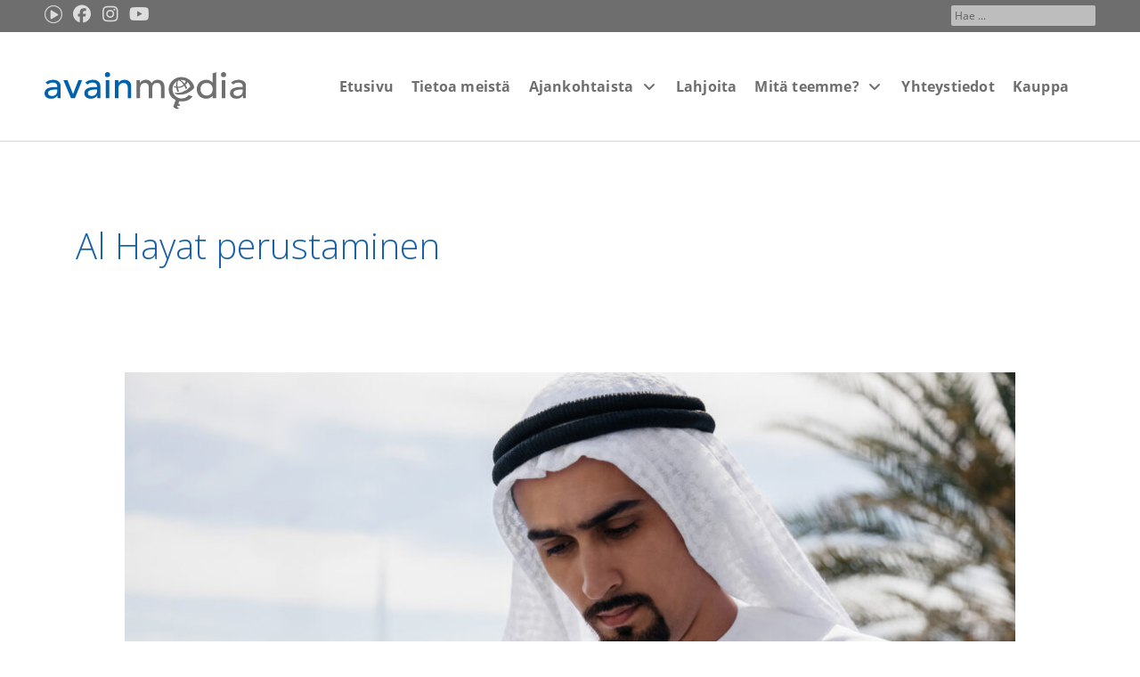

--- FILE ---
content_type: text/css
request_url: https://avainmedia.org/wp-content/uploads/elementor/css/post-139273.css?ver=1768279510
body_size: 1659
content:
.elementor-139273 .elementor-element.elementor-element-1f5369c7:not(.elementor-motion-effects-element-type-background), .elementor-139273 .elementor-element.elementor-element-1f5369c7 > .elementor-motion-effects-container > .elementor-motion-effects-layer{background-color:#54595f;}.elementor-139273 .elementor-element.elementor-element-1f5369c7 > .elementor-container{max-width:1400px;}.elementor-139273 .elementor-element.elementor-element-1f5369c7{transition:background 0.3s, border 0.3s, border-radius 0.3s, box-shadow 0.3s;margin-top:0px;margin-bottom:0px;padding:119px 0px 120px 0px;}.elementor-139273 .elementor-element.elementor-element-1f5369c7 > .elementor-background-overlay{transition:background 0.3s, border-radius 0.3s, opacity 0.3s;}.elementor-bc-flex-widget .elementor-139273 .elementor-element.elementor-element-7813200e.elementor-column .elementor-widget-wrap{align-items:flex-start;}.elementor-139273 .elementor-element.elementor-element-7813200e.elementor-column.elementor-element[data-element_type="column"] > .elementor-widget-wrap.elementor-element-populated{align-content:flex-start;align-items:flex-start;}.elementor-139273 .elementor-element.elementor-element-7813200e > .elementor-element-populated{padding:30px 30px 30px 30px;}.elementor-widget-image .widget-image-caption{color:var( --e-global-color-text );font-family:var( --e-global-typography-text-font-family ), Sans-serif;font-weight:var( --e-global-typography-text-font-weight );}.ee-tooltip.ee-tooltip-1d16a3a.to--top,
							 .ee-tooltip.ee-tooltip-1d16a3a.to--bottom{margin-left:0px;}.ee-tooltip.ee-tooltip-1d16a3a.to--left,
							 .ee-tooltip.ee-tooltip-1d16a3a.to--right{margin-top:0px;}.elementor-139273 .elementor-element.elementor-element-1d16a3a{text-align:start;}.elementor-139273 .elementor-element.elementor-element-1d16a3a img{width:55%;}.elementor-widget-text-editor{font-family:var( --e-global-typography-text-font-family ), Sans-serif;font-weight:var( --e-global-typography-text-font-weight );color:var( --e-global-color-text );}.elementor-widget-text-editor.elementor-drop-cap-view-stacked .elementor-drop-cap{background-color:var( --e-global-color-primary );}.elementor-widget-text-editor.elementor-drop-cap-view-framed .elementor-drop-cap, .elementor-widget-text-editor.elementor-drop-cap-view-default .elementor-drop-cap{color:var( --e-global-color-primary );border-color:var( --e-global-color-primary );}.elementor-139273 .elementor-element.elementor-element-6395395 > .elementor-widget-container{margin:0px 0px -20px 0px;}.elementor-139273 .elementor-element.elementor-element-6395395{font-family:"open-sans", Sans-serif;font-size:13px;font-weight:400;line-height:30px;color:#FFFFFF;}.elementor-139273 .elementor-element.elementor-element-7125e1d > .elementor-widget-container{margin:0px 0px 0px 0px;}.elementor-139273 .elementor-element.elementor-element-7125e1d{font-family:"open-sans", Sans-serif;font-size:10px;font-weight:400;line-height:11px;color:#FFFFFF;}.elementor-139273 .elementor-element.elementor-element-307d005 > .elementor-widget-container{margin:-30px 0px 0px 0px;}.elementor-139273 .elementor-element.elementor-element-307d005{font-family:"open-sans", Sans-serif;font-size:10px;font-weight:400;line-height:11px;color:#FFFFFF;}.elementor-bc-flex-widget .elementor-139273 .elementor-element.elementor-element-4cacb5d2.elementor-column .elementor-widget-wrap{align-items:flex-start;}.elementor-139273 .elementor-element.elementor-element-4cacb5d2.elementor-column.elementor-element[data-element_type="column"] > .elementor-widget-wrap.elementor-element-populated{align-content:flex-start;align-items:flex-start;}.elementor-139273 .elementor-element.elementor-element-4cacb5d2 > .elementor-element-populated{padding:30px 30px 30px 30px;}.elementor-widget-heading .elementor-heading-title{font-family:var( --e-global-typography-primary-font-family ), Sans-serif;font-weight:var( --e-global-typography-primary-font-weight );color:var( --e-global-color-primary );}.elementor-139273 .elementor-element.elementor-element-e8d7d9b .elementor-heading-title{font-size:15px;font-weight:400;text-transform:uppercase;color:#ffffff;}.elementor-widget-nav-menu .elementor-nav-menu .elementor-item{font-family:var( --e-global-typography-primary-font-family ), Sans-serif;font-weight:var( --e-global-typography-primary-font-weight );}.elementor-widget-nav-menu .elementor-nav-menu--main .elementor-item{color:var( --e-global-color-text );fill:var( --e-global-color-text );}.elementor-widget-nav-menu .elementor-nav-menu--main .elementor-item:hover,
					.elementor-widget-nav-menu .elementor-nav-menu--main .elementor-item.elementor-item-active,
					.elementor-widget-nav-menu .elementor-nav-menu--main .elementor-item.highlighted,
					.elementor-widget-nav-menu .elementor-nav-menu--main .elementor-item:focus{color:var( --e-global-color-accent );fill:var( --e-global-color-accent );}.elementor-widget-nav-menu .elementor-nav-menu--main:not(.e--pointer-framed) .elementor-item:before,
					.elementor-widget-nav-menu .elementor-nav-menu--main:not(.e--pointer-framed) .elementor-item:after{background-color:var( --e-global-color-accent );}.elementor-widget-nav-menu .e--pointer-framed .elementor-item:before,
					.elementor-widget-nav-menu .e--pointer-framed .elementor-item:after{border-color:var( --e-global-color-accent );}.elementor-widget-nav-menu{--e-nav-menu-divider-color:var( --e-global-color-text );}.elementor-widget-nav-menu .elementor-nav-menu--dropdown .elementor-item, .elementor-widget-nav-menu .elementor-nav-menu--dropdown  .elementor-sub-item{font-family:var( --e-global-typography-accent-font-family ), Sans-serif;font-weight:var( --e-global-typography-accent-font-weight );}.elementor-139273 .elementor-element.elementor-element-79156b2{z-index:1;}.elementor-139273 .elementor-element.elementor-element-79156b2 .elementor-nav-menu .elementor-item{font-family:"open-sans", Sans-serif;font-size:13px;font-weight:300;line-height:14px;letter-spacing:0.4px;}.elementor-139273 .elementor-element.elementor-element-79156b2 .elementor-nav-menu--main .elementor-item{color:#B0B0B0;fill:#B0B0B0;padding-left:0px;padding-right:0px;padding-top:6px;padding-bottom:6px;}.elementor-139273 .elementor-element.elementor-element-79156b2 .elementor-nav-menu--main .elementor-item:hover,
					.elementor-139273 .elementor-element.elementor-element-79156b2 .elementor-nav-menu--main .elementor-item.elementor-item-active,
					.elementor-139273 .elementor-element.elementor-element-79156b2 .elementor-nav-menu--main .elementor-item.highlighted,
					.elementor-139273 .elementor-element.elementor-element-79156b2 .elementor-nav-menu--main .elementor-item:focus{color:#FFFFFF;fill:#FFFFFF;}.elementor-139273 .elementor-element.elementor-element-79156b2 .elementor-nav-menu--main:not(.e--pointer-framed) .elementor-item:before,
					.elementor-139273 .elementor-element.elementor-element-79156b2 .elementor-nav-menu--main:not(.e--pointer-framed) .elementor-item:after{background-color:#00000000;}.elementor-139273 .elementor-element.elementor-element-79156b2 .e--pointer-framed .elementor-item:before,
					.elementor-139273 .elementor-element.elementor-element-79156b2 .e--pointer-framed .elementor-item:after{border-color:#00000000;}.elementor-139273 .elementor-element.elementor-element-79156b2 .elementor-nav-menu--dropdown a, .elementor-139273 .elementor-element.elementor-element-79156b2 .elementor-menu-toggle{color:#D3D3D3;fill:#D3D3D3;}.elementor-139273 .elementor-element.elementor-element-79156b2 .elementor-nav-menu--dropdown{background-color:#5A5F66;}.elementor-139273 .elementor-element.elementor-element-79156b2 .elementor-nav-menu--dropdown a{padding-left:0px;padding-right:0px;padding-top:0px;padding-bottom:0px;}.elementor-139273 .elementor-element.elementor-element-79156b2 .elementor-nav-menu--main > .elementor-nav-menu > li > .elementor-nav-menu--dropdown, .elementor-139273 .elementor-element.elementor-element-79156b2 .elementor-nav-menu__container.elementor-nav-menu--dropdown{margin-top:64px !important;}.elementor-bc-flex-widget .elementor-139273 .elementor-element.elementor-element-93c64b0.elementor-column .elementor-widget-wrap{align-items:flex-start;}.elementor-139273 .elementor-element.elementor-element-93c64b0.elementor-column.elementor-element[data-element_type="column"] > .elementor-widget-wrap.elementor-element-populated{align-content:flex-start;align-items:flex-start;}.elementor-139273 .elementor-element.elementor-element-93c64b0 > .elementor-element-populated{padding:30px 30px 30px 30px;}.elementor-139273 .elementor-element.elementor-element-1d409389 .elementor-heading-title{font-size:15px;font-weight:400;text-transform:uppercase;color:#ffffff;}.elementor-139273 .elementor-element.elementor-element-d75df08 .elementor-nav-menu .elementor-item{font-family:"open-sans", Sans-serif;font-size:13px;font-weight:300;line-height:14px;}.elementor-139273 .elementor-element.elementor-element-d75df08 .elementor-nav-menu--main .elementor-item{color:#B0B0B0;fill:#B0B0B0;padding-left:0px;padding-right:0px;padding-top:6px;padding-bottom:6px;}.elementor-139273 .elementor-element.elementor-element-d75df08 .elementor-nav-menu--main .elementor-item:hover,
					.elementor-139273 .elementor-element.elementor-element-d75df08 .elementor-nav-menu--main .elementor-item.elementor-item-active,
					.elementor-139273 .elementor-element.elementor-element-d75df08 .elementor-nav-menu--main .elementor-item.highlighted,
					.elementor-139273 .elementor-element.elementor-element-d75df08 .elementor-nav-menu--main .elementor-item:focus{color:#FFFFFF;fill:#FFFFFF;}.elementor-139273 .elementor-element.elementor-element-d75df08 .elementor-nav-menu--main:not(.e--pointer-framed) .elementor-item:before,
					.elementor-139273 .elementor-element.elementor-element-d75df08 .elementor-nav-menu--main:not(.e--pointer-framed) .elementor-item:after{background-color:#00000000;}.elementor-139273 .elementor-element.elementor-element-d75df08 .e--pointer-framed .elementor-item:before,
					.elementor-139273 .elementor-element.elementor-element-d75df08 .e--pointer-framed .elementor-item:after{border-color:#00000000;}.elementor-bc-flex-widget .elementor-139273 .elementor-element.elementor-element-65725f03.elementor-column .elementor-widget-wrap{align-items:flex-start;}.elementor-139273 .elementor-element.elementor-element-65725f03.elementor-column.elementor-element[data-element_type="column"] > .elementor-widget-wrap.elementor-element-populated{align-content:flex-start;align-items:flex-start;}.elementor-139273 .elementor-element.elementor-element-65725f03 > .elementor-element-populated{padding:30px 30px 30px 30px;}.elementor-139273 .elementor-element.elementor-element-5efec50c .elementor-heading-title{font-size:15px;font-weight:400;text-transform:uppercase;color:#ffffff;}.elementor-widget-icon-list .elementor-icon-list-item:not(:last-child):after{border-color:var( --e-global-color-text );}.elementor-widget-icon-list .elementor-icon-list-icon i{color:var( --e-global-color-primary );}.elementor-widget-icon-list .elementor-icon-list-icon svg{fill:var( --e-global-color-primary );}.elementor-widget-icon-list .elementor-icon-list-item > .elementor-icon-list-text, .elementor-widget-icon-list .elementor-icon-list-item > a{font-family:var( --e-global-typography-text-font-family ), Sans-serif;font-weight:var( --e-global-typography-text-font-weight );}.elementor-widget-icon-list .elementor-icon-list-text{color:var( --e-global-color-secondary );}.elementor-139273 .elementor-element.elementor-element-7fa0965 .elementor-icon-list-items:not(.elementor-inline-items) .elementor-icon-list-item:not(:last-child){padding-block-end:calc(6px/2);}.elementor-139273 .elementor-element.elementor-element-7fa0965 .elementor-icon-list-items:not(.elementor-inline-items) .elementor-icon-list-item:not(:first-child){margin-block-start:calc(6px/2);}.elementor-139273 .elementor-element.elementor-element-7fa0965 .elementor-icon-list-items.elementor-inline-items .elementor-icon-list-item{margin-inline:calc(6px/2);}.elementor-139273 .elementor-element.elementor-element-7fa0965 .elementor-icon-list-items.elementor-inline-items{margin-inline:calc(-6px/2);}.elementor-139273 .elementor-element.elementor-element-7fa0965 .elementor-icon-list-items.elementor-inline-items .elementor-icon-list-item:after{inset-inline-end:calc(-6px/2);}.elementor-139273 .elementor-element.elementor-element-7fa0965 .elementor-icon-list-icon i{color:#B8B8B8;transition:color 0.3s;}.elementor-139273 .elementor-element.elementor-element-7fa0965 .elementor-icon-list-icon svg{fill:#B8B8B8;transition:fill 0.3s;}.elementor-139273 .elementor-element.elementor-element-7fa0965{--e-icon-list-icon-size:14px;--icon-vertical-offset:0px;}.elementor-139273 .elementor-element.elementor-element-7fa0965 .elementor-icon-list-item > .elementor-icon-list-text, .elementor-139273 .elementor-element.elementor-element-7fa0965 .elementor-icon-list-item > a{font-family:"open-sans", Sans-serif;font-size:13px;font-weight:300;}.elementor-139273 .elementor-element.elementor-element-7fa0965 .elementor-icon-list-text{color:#B8B8B8;transition:color 0.3s;}.elementor-theme-builder-content-area{height:400px;}.elementor-location-header:before, .elementor-location-footer:before{content:"";display:table;clear:both;}@media(max-width:1024px){.elementor-139273 .elementor-element.elementor-element-1f5369c7{padding:50px 20px 50px 20px;}.elementor-139273 .elementor-element.elementor-element-7813200e > .elementor-element-populated{margin:0px 0px 40px 0px;--e-column-margin-right:0px;--e-column-margin-left:0px;}.elementor-139273 .elementor-element.elementor-element-1d16a3a img{width:29%;}.elementor-139273 .elementor-element.elementor-element-7125e1d > .elementor-widget-container{margin:0px 0px -30px 0px;}.elementor-139273 .elementor-element.elementor-element-307d005 > .elementor-widget-container{margin:0px 0px -30px 0px;}.elementor-139273 .elementor-element.elementor-element-4cacb5d2 > .elementor-element-populated{margin:0px 0px 0px 0px;--e-column-margin-right:0px;--e-column-margin-left:0px;}}@media(max-width:767px){.elementor-139273 .elementor-element.elementor-element-1f5369c7{padding:40px 15px 40px 15px;}.elementor-139273 .elementor-element.elementor-element-7813200e{width:100%;}.elementor-139273 .elementor-element.elementor-element-7813200e > .elementor-element-populated{margin:0px 0px 0px 0px;--e-column-margin-right:0px;--e-column-margin-left:0px;}.elementor-139273 .elementor-element.elementor-element-1d16a3a img{width:52%;}.elementor-139273 .elementor-element.elementor-element-4cacb5d2{width:33%;}.elementor-139273 .elementor-element.elementor-element-93c64b0{width:50%;}.elementor-139273 .elementor-element.elementor-element-1d409389 > .elementor-widget-container{margin:0px 0px 15px 0px;}.elementor-139273 .elementor-element.elementor-element-d75df08 > .elementor-widget-container{margin:0px 0px 0px 0px;padding:0px 0px 0px 0px;}.elementor-139273 .elementor-element.elementor-element-65725f03{width:50%;}}@media(min-width:768px){.elementor-139273 .elementor-element.elementor-element-7813200e{width:40%;}.elementor-139273 .elementor-element.elementor-element-4cacb5d2{width:20%;}.elementor-139273 .elementor-element.elementor-element-93c64b0{width:20%;}.elementor-139273 .elementor-element.elementor-element-65725f03{width:17.728%;}}@media(max-width:1024px) and (min-width:768px){.elementor-139273 .elementor-element.elementor-element-7813200e{width:100%;}.elementor-139273 .elementor-element.elementor-element-4cacb5d2{width:33%;}.elementor-139273 .elementor-element.elementor-element-93c64b0{width:33%;}.elementor-139273 .elementor-element.elementor-element-65725f03{width:33%;}}/* Start custom CSS for nav-menu, class: .elementor-element-79156b2 */.elementor-139273 .elementor-element.elementor-element-79156b2 .elementor-nav-menu--dropdown {
  display: none !important;
}/* End custom CSS */

--- FILE ---
content_type: text/css
request_url: https://avainmedia.org/wp-content/uploads/elementor/css/post-142196.css?ver=1768279511
body_size: 656
content:
.elementor-142196 .elementor-element.elementor-element-eaacf5f{margin-top:10px;margin-bottom:10px;}.elementor-bc-flex-widget .elementor-142196 .elementor-element.elementor-element-d71f532.elementor-column .elementor-widget-wrap{align-items:center;}.elementor-142196 .elementor-element.elementor-element-d71f532.elementor-column.elementor-element[data-element_type="column"] > .elementor-widget-wrap.elementor-element-populated{align-content:center;align-items:center;}.elementor-142196 .elementor-element.elementor-element-d71f532 > .elementor-element-populated{padding:20px 020px 10px 30px;}.elementor-widget-image .widget-image-caption{color:var( --e-global-color-text );font-family:var( --e-global-typography-text-font-family ), Sans-serif;font-weight:var( --e-global-typography-text-font-weight );}.ee-tooltip.ee-tooltip-8f0f7fe.to--top,
							 .ee-tooltip.ee-tooltip-8f0f7fe.to--bottom{margin-left:0px;}.ee-tooltip.ee-tooltip-8f0f7fe.to--left,
							 .ee-tooltip.ee-tooltip-8f0f7fe.to--right{margin-top:0px;}.elementor-widget-text-editor{font-family:var( --e-global-typography-text-font-family ), Sans-serif;font-weight:var( --e-global-typography-text-font-weight );color:var( --e-global-color-text );}.elementor-widget-text-editor.elementor-drop-cap-view-stacked .elementor-drop-cap{background-color:var( --e-global-color-primary );}.elementor-widget-text-editor.elementor-drop-cap-view-framed .elementor-drop-cap, .elementor-widget-text-editor.elementor-drop-cap-view-default .elementor-drop-cap{color:var( --e-global-color-primary );border-color:var( --e-global-color-primary );}.elementor-142196 .elementor-element.elementor-element-ad308fd > .elementor-widget-container{margin:0px 0px -25px 0px;}.elementor-142196 .elementor-element.elementor-element-ad308fd{font-family:"Roboto", Sans-serif;font-weight:400;line-height:22px;}.elementor-142196 .elementor-element.elementor-element-25da4ee > .elementor-element-populated{padding:20px 20px 20px 10px;}.elementor-142196 .elementor-element.elementor-element-4835252 .jet-nav--horizontal{justify-content:flex-start;text-align:left;}.elementor-142196 .elementor-element.elementor-element-4835252 .jet-nav--vertical .menu-item-link-top{justify-content:flex-start;text-align:left;}.elementor-142196 .elementor-element.elementor-element-4835252 .jet-nav--vertical-sub-bottom .menu-item-link-sub{justify-content:flex-start;text-align:left;}.elementor-142196 .elementor-element.elementor-element-4835252 .jet-mobile-menu.jet-mobile-menu-trigger-active .menu-item-link{justify-content:flex-start;text-align:left;}.elementor-142196 .elementor-element.elementor-element-4835252{width:var( --container-widget-width, 98.26% );max-width:98.26%;--container-widget-width:98.26%;--container-widget-flex-grow:0;}.elementor-142196 .elementor-element.elementor-element-4835252 > .elementor-widget-container{padding:0px 0px 0px 10px;border-style:solid;border-width:0px 0px 0px 1px;border-color:#00000024;}.elementor-142196 .elementor-element.elementor-element-4835252 .jet-nav-wrap{margin-left:0;margin-right:auto;}.elementor-142196 .elementor-element.elementor-element-4835252 .menu-item-link-top{color:#000000;border-style:none;}.elementor-142196 .elementor-element.elementor-element-4835252 .menu-item-link-top .jet-nav-link-text{font-family:"open-sans", Sans-serif;font-size:15px;font-weight:600;line-height:30px;}@media(max-width:767px){.elementor-142196 .elementor-element.elementor-element-d71f532{width:100%;}.elementor-142196 .elementor-element.elementor-element-25da4ee{width:100%;}.elementor-142196 .elementor-element.elementor-element-25da4ee > .elementor-element-populated, .elementor-142196 .elementor-element.elementor-element-25da4ee > .elementor-element-populated > .elementor-background-overlay, .elementor-142196 .elementor-element.elementor-element-25da4ee > .elementor-background-slideshow{border-radius:0px 0px 0px 0px;}.elementor-142196 .elementor-element.elementor-element-4835252 .jet-nav--horizontal{justify-content:flex-start;text-align:left;}.elementor-142196 .elementor-element.elementor-element-4835252 .jet-nav--vertical .menu-item-link-top{justify-content:flex-start;text-align:left;}.elementor-142196 .elementor-element.elementor-element-4835252 .jet-nav--vertical-sub-bottom .menu-item-link-sub{justify-content:flex-start;text-align:left;}.elementor-142196 .elementor-element.elementor-element-4835252 .jet-mobile-menu.jet-mobile-menu-trigger-active .menu-item-link{justify-content:flex-start;text-align:left;}.elementor-142196 .elementor-element.elementor-element-4835252 > .elementor-widget-container{border-width:0px 0px 0px 0px;}}@media(min-width:768px){.elementor-142196 .elementor-element.elementor-element-d71f532{width:35.349%;}.elementor-142196 .elementor-element.elementor-element-25da4ee{width:64.651%;}}

--- FILE ---
content_type: image/svg+xml
request_url: https://avainmedia.org/wp-content/uploads/2022/01/avainmedia.svg
body_size: 3366
content:
<?xml version="1.0" encoding="UTF-8"?> <svg xmlns="http://www.w3.org/2000/svg" viewBox="0 0 246.51 46.42"><defs><style>.cls-1{fill:#706f6f;}.cls-1,.cls-2{fill-rule:evenodd;}.cls-2{fill:#0061ad;}</style></defs><g id="Foreground"><path class="cls-1" d="M201.08,41.38a11,11,0,0,0-5.24-1.28,11.24,11.24,0,0,0-1.31.08,15.37,15.37,0,0,1,4.92,4.38A10.88,10.88,0,0,0,201.08,41.38Zm-8.75-.68-.28.11c-.87.39-1.6,3.68-.94,7.91A11.32,11.32,0,0,0,195,48a9.69,9.69,0,0,0,3.32-2.07C195.92,42.31,193.18,40.4,192.33,40.7Zm-12.26,11a15.8,15.8,0,0,1,31.4-1.92c-3.93,5.36-10.94,8.78-18.09,8.82-5,0-6.06-2.15-6.13-2.52a20.44,20.44,0,0,0,9.43-.81,21.59,21.59,0,0,0,9.9-6.87,12.72,12.72,0,0,0-3.38-5.52,13.41,13.41,0,0,1-2.56,3.32,22.82,22.82,0,0,1,2.09,4A2.6,2.6,0,0,1,201,51.52a23.64,23.64,0,0,0-1.76-4.1,15.47,15.47,0,0,1-3.71,2,12,12,0,0,1-4.1.77,22.87,22.87,0,0,0,1.48,4.41,2.59,2.59,0,0,1-2.16.25,23.47,23.47,0,0,1-1.2-4.79,6.43,6.43,0,0,1-3-1.16,1.06,1.06,0,0,1,.36-.91,19.56,19.56,0,0,0,2.47.58,14.67,14.67,0,0,1,.77-6.8,11.73,11.73,0,0,0-5.3,9.93c0,6.42,4.93,11.62,11,11.62a11.47,11.47,0,0,0,8.73-4.21l4.9,1.48C206.26,65.4,201.05,67,195.84,67a16.55,16.55,0,0,1-2.75-.23l-1.14,3A7.43,7.43,0,0,1,194,71.21l-.6,1.67c-1.46-.53-2.48-.81-2.83.11-.43,1.13.63,1.54,2,2L192,76.7a7.69,7.69,0,0,1-6.28-2.94l3-8.43A15.22,15.22,0,0,1,180.07,51.72Z" transform="translate(-28.41 -30.29)"></path><path class="cls-1" d="M226.52,59.61c4.59,0,7.45-3.29,7.45-7.88s-2.86-7.87-7.45-7.87-7.44,3.29-7.44,7.87S221.94,59.61,226.52,59.61Zm11.74-29.32V63.05H234V59.8a10,10,0,0,1-8,3.82c-7,0-11.5-5.2-11.5-11.89S219,39.85,226,39.85a9.45,9.45,0,0,1,7.87,3.82l.1-11.81Zm32.45,21.87V53.6c0,3-1.67,6.58-6.44,6.58-3,0-4.87-1.1-4.87-3.67,0-3.63,5-4.35,9-4.35Zm-11.83-6.3c1.57-1.19,3.15-2.57,6.44-2.57,3.67,0,5.39,2.43,5.39,4.77V49h-3.15c-6.87,0-12.45,2-12.45,7.83,0,4.39,3.62,6.78,7.82,6.78,3.44,0,6-1.1,7.93-4,.09,1.14.14,2.29.23,3.44h3.82a35.71,35.71,0,0,1-.19-4.11V47.39c0-3.91-2.77-7.54-9.45-7.54a13.36,13.36,0,0,0-9,3.34Zm-14.8-12.42a3.15,3.15,0,1,0,3.15-3.15A3.18,3.18,0,0,0,244.08,33.44Zm1,29.61h4.29V40.42h-4.29Zm-104.21,0h4.29V51.3c0-5.1,2.77-7.44,5.87-7.44,4.16,0,4.78,3,4.78,7.35V63.05h4.29V50.68c0-4,1.62-6.82,5.78-6.82s4.87,3.15,4.87,6.59v12.6h4.29V49.87c0-5.06-1.62-10-8.59-10a8.17,8.17,0,0,0-7.16,4.2,7.33,7.33,0,0,0-7.06-4.2c-4.06,0-6.83,2.77-7.26,4.1l-.09-3.53h-4Z" transform="translate(-28.41 -30.29)"></path><path class="cls-2" d="M114.34,63.05h4.3V51.4c0-5.25,2.72-7.54,6.3-7.54,2.72,0,5.15,1.57,5.15,5.82V63.05h4.3V48.49c0-6-3.82-8.64-8.21-8.64-3.48,0-6.35,1.67-7.44,4.06l-.1-3.49h-4.3ZM102.22,33.44a3.15,3.15,0,1,0,3.16-3.15A3.18,3.18,0,0,0,102.22,33.44Zm1,29.61h4.29V40.42h-4.29ZM92.64,52.16V53.6c0,3-1.67,6.58-6.44,6.58-3,0-4.87-1.1-4.87-3.67,0-3.63,5-4.35,9-4.35ZM80.8,45.86c1.58-1.19,3.16-2.57,6.45-2.57,3.67,0,5.39,2.43,5.39,4.77V49H89.49C82.62,49,77,51,77,56.84c0,4.39,3.63,6.78,7.83,6.78,3.44,0,6-1.1,7.93-4,.09,1.14.14,2.29.23,3.44h3.82a35.71,35.71,0,0,1-.19-4.11V47.39c0-3.91-2.77-7.54-9.45-7.54a13.34,13.34,0,0,0-9,3.34Zm-20,17.19h4.72l8.88-22.63H69.78L63.29,57.75,56.51,40.42h-5ZM44,52.16V53.6c0,3-1.67,6.58-6.44,6.58-3,0-4.87-1.1-4.87-3.67,0-3.63,5-4.35,9-4.35Zm-11.83-6.3c1.57-1.19,3.15-2.57,6.44-2.57,3.67,0,5.39,2.43,5.39,4.77V49H40.86C34,49,28.41,51,28.41,56.84c0,4.39,3.62,6.78,7.82,6.78,3.44,0,6-1.1,7.93-4,.09,1.14.14,2.29.24,3.44h3.81A35.71,35.71,0,0,1,48,58.94V47.39c0-3.91-2.77-7.54-9.45-7.54a13.36,13.36,0,0,0-9,3.34Z" transform="translate(-28.41 -30.29)"></path></g></svg> 